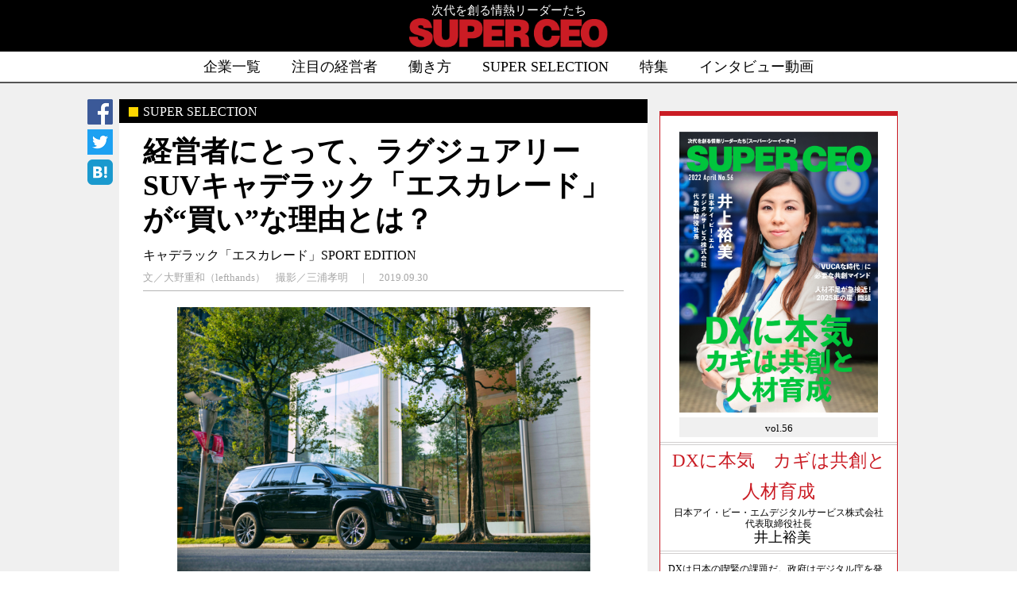

--- FILE ---
content_type: text/html; charset=UTF-8
request_url: https://superceo.jp/tokusyu/selection/100680
body_size: 17662
content:
<!doctype html>
<html>
<head>
    <!-- tag -->
            <meta name="language" content="ja" />
<meta charset="UTF-8">

<!-- Google Tag Manager -->
<script>(function(w,d,s,l,i){w[l]=w[l]||[];w[l].push({'gtm.start':
new Date().getTime(),event:'gtm.js'});var f=d.getElementsByTagName(s)[0],
j=d.createElement(s),dl=l!='dataLayer'?'&l='+l:'';j.async=true;j.src=
'https://www.googletagmanager.com/gtm.js?id='+i+dl;f.parentNode.insertBefore(j,f);
})(window,document,'script','dataLayer','GTM-K2P7FL');</script>
<!-- End Google Tag Manager -->

<script type="text/javascript" src="//typesquare.com/3/tsst/script/ja/typesquare.js?c2~~ZzkkVH0%3D&fadein=1" charset="utf-8"></script>
<link href="//netdna.bootstrapcdn.com/font-awesome/4.0.3/css/font-awesome.min.css" rel="stylesheet">

<script src="//ajax.googleapis.com/ajax/libs/jquery/1.11.3/jquery.min.js"></script>
<script type="text/javascript" src="/js/modernizr-svg.js"></script>
<script type="text/javascript" src="/js/jquery.easing.1.3.js"></script>    <!-- /tag -->
    <title>経営者にとって、ラグジュアリーSUVキャデラック「エスカレード」が“買い”な理由とは？｜キャデラック「エスカレード」SPORT EDITION　｜SUPER SELECTION｜SUPER CEO</title>
    <meta name="language" content="ja" />
    <meta property="og:url" content="https://superceo.jp/tokusyu/selection/100680" />
    <link rel="canonical" href="https://superceo.jp/tokusyu/selection/100680">
    <link rel="alternate" media="only screen and (max-width: 640px)" href="https://superceo.jp/sp/tokusyu/selection/100680">
    <meta name="description" content="「クルマと時計を見れば、その人がどんな人物なのかが分かる」とは、よく言われること。自身が会社の看板でもある経営者なら、これを上手に生かさない手はない。今回お薦めするのは、キャデラック「エスカレード」。周りがドイツ車、イタリア車ばかりの中で一"/><meta name="keywords" content="SUPER CEO,CEO,SUPER SELECTION,時計,靴,鞄,車,グルメ"/><meta property="og:site_name" content="SUPERCEO"/><meta property="og:type" content="website"/><meta property="og:title" content="経営者にとって、ラグジュアリーSUVキャデラック「エスカレード」が“買い”な理由とは？｜キャデラック「エスカレード」SPORT EDITION　｜SUPER SELECTION｜SUPER CEO"/><meta property="og:description" content="「クルマと時計を見れば、その人がどんな人物なのかが分かる」とは、よく言われること。自身が会社の看板でもある経営者なら、これを上手に生かさない手はない。今回お薦めするのは、キャデラック「エスカレード」。周りがドイツ車、イタリア車ばかりの中で一"/><meta property="og:image" content="https://superceo.jp/img/articles/100680/100680_1569795570.jpg"/>
    <link href="/css/slider-pro.css" rel="stylesheet" type="text/css">

    <script src="//ajax.googleapis.com/ajax/libs/jquery/1.11.3/jquery.min.js"></script>
    <script type="text/javascript" src="/js/modernizr-svg.js"></script>
    <!--
    <script type="text/javascript" src="/js/original-dist.js"></script>
    <script type="text/javascript" src="/js/top.js"></script>
    <script type="text/javascript" src="/js/libs/top.js"></script>
    <script type="text/javascript" src="/js/jquery.easing.1.3.js"></script>
    -->
    <!-- tag -->
    <!--#include virtual="/ssi/tag/headbottomtag.html"-->
    <meta property="fb:app_id" content="811084552366512">

<meta name="twitter:card" content="summary_large_image">
<meta name="twitter:site" content="@SUPERCEOJP">
<meta name="twitter:domain" content="superceo.jp">
<meta name="twitter:creator" content="@SUPERCEOJP">

<meta name="apple-mobile-web-app-title" content="SUPERCEO">

<link rel="shortcut icon" href="/favicon.ico">
<link rel="apple-touch-icon" href="/apple-touch-icon.png"/>

<meta name="viewport" content="width=device-width, maximum-scale=1.0, user-scalable=yes">
<meta http-equiv="X-UA-Compatible" content="IE=edge">


<script type="text/javascript">
var microadCompass = microadCompass || {};
microadCompass.queue = microadCompass.queue || [];
</script>
<script type="text/javascript" charset="UTF-8" src="//j.microad.net/js/compass.js" onload="new microadCompass.AdInitializer().initialize();" async>
</script>


<script type="text/javascript" src="/superceo_code.js"></script>
<script type="text/javascript" src="https://typesquare.com/accessor/script/typesquare.js?c2~~ZzkkVH0%3D&fadein=1" charset="utf-8"></script> 

<!-- Start Visual Website Optimizer Asynchronous Code -->
<script type='text/javascript'>
var _vwo_clicks=10; //this will track first 10 clicks
var _vwo_code=(function(){
var account_id=279455,
settings_tolerance=2000,
library_tolerance=2500,
use_existing_jquery=false,
/* DO NOT EDIT BELOW THIS LINE */
f=false,d=document;return{use_existing_jquery:function(){return use_existing_jquery;},library_tolerance:function(){return library_tolerance;},finish:function(){if(!f){f=true;var a=d.getElementById('_vis_opt_path_hides');if(a)a.parentNode.removeChild(a);}},finished:function(){return f;},load:function(a){var b=d.createElement('script');b.src=a;b.type='text/javascript';b.innerText;b.onerror=function(){_vwo_code.finish();};d.getElementsByTagName('head')[0].appendChild(b);},init:function(){settings_timer=setTimeout('_vwo_code.finish()',settings_tolerance);var a=d.createElement('style'),b='body{opacity:0 !important;filter:alpha(opacity=0) !important;background:none !important;}',h=d.getElementsByTagName('head')[0];a.setAttribute('id','_vis_opt_path_hides');a.setAttribute('type','text/css');if(a.styleSheet)a.styleSheet.cssText=b;else a.appendChild(d.createTextNode(b));h.appendChild(a);this.load('//dev.visualwebsiteoptimizer.com/j.php?a='+account_id+'&u='+encodeURIComponent(d.URL)+'&r='+Math.random());return settings_timer;}};}());_vwo_settings_timer=_vwo_code.init();
</script>
<!-- End Visual Website Optimizer Asynchronous Code -->

<script type="text/javascript">
var microadCompass = microadCompass || {};
microadCompass.queue = microadCompass.queue || [];
</script>
<script type="text/javascript" charset="UTF-8" src="//j.microad.net/js/compass.js" onload="new microadCompass.AdInitializer().initialize();" async></script>


<!--push-->
<link rel="manifest" href="/manifest.json">
<script type="text/javascript" src="/webapp.js"></script>
<!--push-->    <!-- /tag -->
    <script>
        $(window).load(function(){
            var topBtn = $('#page-top');
            topBtn.hide();
            var f_h = $(".footer-img-area").offset().top - $(window).innerHeight();
            $(window).scroll(function () {
                /* if ($(this).scrollTop() > f_h) {
                 topBtn.hide();
                 } else */
                if ($(this).scrollTop() > 100) {
                    topBtn.fadeIn(500);
                } else {
                    topBtn.fadeOut(500);
                }

            });
            topBtn.click(function () {
                $('body,html').animate({
                    scrollTop: 0
                }, 100);
                return false;
            });
        });
    </script>
</head>
<body>
<!-- Load Facebook SDK for JavaScript -->
<div id="fb-root"></div>
<!-- top tag -->
<!--#include virtual="/ssi/tag/toptag.html"-->
<!-- Google Tag Manager (noscript) -->
<noscript><iframe src="https://www.googletagmanager.com/ns.html?id=GTM-K2P7FL"
height="0" width="0" style="display:none;visibility:hidden"></iframe></noscript>
<!-- End Google Tag Manager (noscript) -->


<script>
  window.fbAsyncInit = function() {
    FB.init({
      appId      : '811084552366512',
      xfbml      : true,
      version    : 'v2.8'
    });
    FB.AppEvents.logPageView();
  };

  (function(d, s, id){
     var js, fjs = d.getElementsByTagName(s)[0];
     if (d.getElementById(id)) {return;}
     js = d.createElement(s); js.id = id;
     js.src = "//connect.facebook.net/ja_JP/sdk.js";
     fjs.parentNode.insertBefore(js, fjs);
   }(document, 'script', 'facebook-jssdk'));
</script><!-- /tag -->
<div id="page-top"><a href=""><i class="fa fa-chevron-up" aria-hidden="true"></i></a></div>
<!-- header -->
<header class="allWrap">
	<div class="headerTitle">
		<div class="width980 middle">
			<div class="headerLogo"><a href="/"><p>次代を創る情熱リーダーたち</p><img src="/images/common/ceo_logo.png" alt="SUPER CEO"/></a></div>
			<!--<div class="headerLinkArea">
				<a href="/ads_top/" class="ad_info">広告掲載について</a>
			</div>-->
		</div>
	</div><!-- //.headerTitle -->
	<nav>
		<ul class="width980 middle headerContentsList">
			<li class="h_menu"><a href="/list/company" class="">企業一覧</a></li>
			<li class="h_menu"><a href="/focus/">注目の経営者</a></li>
			<li class="h_menu"><a href="/tokusyu/workstyle/">働き方</a></li>
			<li class="h_menu"><a href="/tokusyu/selection/">SUPER SELECTION</a></li>
			<li class="nav_t h_menu"><a href="/tokusyu/manga/">特集</a>
			
              <div class="popTokusyuList">
                <ul class="nav_dropList">
                  <a href="/tokusyu/manga/"><li class="businessType an_ber">▶︎&nbsp;スーパーCEO列伝</li></a>
                  <a href="/tokusyu/capital/"><li class="businessType an_ber">▶︎&nbsp;資金調達ノウハウ</li></a>
                  <a href="/tokusyu/legal/"><li class="businessType an_ber">▶︎&nbsp;経営者のための法知識</li></a>
                  <a href="/tokusyu/hrbranding/"><li class="businessType an_ber">▶︎&nbsp;採用ブランディング</li></a>
                  <a href="/tokusyu/domestic/"><li class="businessType an_ber">▶︎&nbsp;未来を創るニッポンの底力</li></a>
                  <a href="/tokusyu/hirameki/"><li class="businessType an_ber">▶︎&nbsp;ヒラメキから突破への方程式</li></a>
                  <a href="/tokusyu/kukan/"><li class="businessType an_ber">▶︎&nbsp;刺激空間から革新が生まれる</li></a>
                  <a href="/tokusyu/extreme/"><li class="businessType an_ber">▶︎&nbsp;超私的エクストリームな瞬間</li></a>
                  <a href="/tokusyu/passionleaders/"><li class="businessType an_ber">▶︎&nbsp;パッションリーダーズ活動レポート</li></a>
                  <a href="/tokusyu/athlete/"><li class="businessType an_ber">▶︎&nbsp;作家・小松成美×アスリート</li></a>
                  <a href="/tokusyu/fashion/"><li class="businessType an_ber">▶︎&nbsp;ファッション</li></a>
                  <a href="/tokusyu/question/"><li class="businessType an_ber">▶︎&nbsp;スーパーCEO質問箱</li></a>
                </ul>
              </div></li>
			<li class="h_menu"><a href="/movie/">インタビュー動画</a></li>
		</ul>
	</nav>
</header>

<script>
$(function(){
    $("li.nav_t").mouseover(function(){
    $(".popTokusyuList").addClass('open');
  });
    $("li.nav_t").mouseout(function(){
    $(".popTokusyuList").removeClass('open');
  });
    $("popTokusyuList").mouseout(function(){
        console.log("open");
    $(this).removeClass('open');
  });
});
</script><!-- /header -->
<div class="modal-bg"></div>
<div class="allWrap">
    <link rel="stylesheet" href="/css/article.css?t=1619168756"/><link rel="stylesheet" href="/css/style.css"/>    <style>
        p.tokusyuHeadline:before {
            border: 6px solid #ffd700;
        }
    </style>
<div class="allWrap pt-20 bgc-gray">

    <div class="width980 middle">
        <div class="leftColumn">

                        <div class="shareIcon">
    <a data-url="https://www.facebook.com/sharer/sharer.php?u=https%3A%2F%2Fsuperceo.jp%2Ftokusyu%2Fselection%2F100680" class="opa08" style="cursor: pointer"
       onclick="window.open(this.getAttribute('data-url'), 'mywin','left=20,top=20,width=500,height=500,toolbar=1,resizable=0'); s.trackButton(this,'share_LP_FB'); return false;"
    ><img class="lazyload"  src="/images/common/transparent.gif" data-src="/images/kiji_fb.png"></a>
    <a data-url="https://twitter.com/intent/tweet?url=https%3A%2F%2Fsuperceo.jp%2Ftokusyu%2Fselection%2F100680&text=%E7%B5%8C%E5%96%B6%E8%80%85%E3%81%AB%E3%81%A8%E3%81%A3%E3%81%A6%E3%80%81%E3%83%A9%E3%82%B0%E3%82%B8%E3%83%A5%E3%82%A2%E3%83%AA%E3%83%BCSUV%E3%82%AD%E3%83%A3%E3%83%87%E3%83%A9%E3%83%83%E3%82%AF%E3%80%8C%E3%82%A8%E3%82%B9%E3%82%AB%E3%83%AC%E3%83%BC%E3%83%89%E3%80%8D%E3%81%8C%E2%80%9C%E8%B2%B7%E3%81%84%E2%80%9D%E3%81%AA%E7%90%86%E7%94%B1%E3%81%A8%E3%81%AF%EF%BC%9F%EF%BD%9CSUPER+CEO+" style="cursor: pointer"
       onclick="window.open(this.getAttribute('data-url'), 'mywin','left=20,top=20,width=500,height=500,toolbar=1,resizable=0'); s.trackButton(this,'share_LP_TWITTER'); return false;"
       class="opa08"><img class="lazyload"  src="/images/common/transparent.gif" data-src="/images/kiji_tw.png"></a>
    <a data-url="http://b.hatena.ne.jp/entry/https%3A%2F%2Fsuperceo.jp%2Ftokusyu%2Fselection%2F100680" style="cursor: pointer"
       class="hatena-bookmark-button" data-hatena-bookmark-title="経営者にとって、ラグジュアリーSUVキャデラック「エスカレード」が“買い”な理由とは？｜SUPER CEO "
       data-hatena-bookmark-layout="simple" title="このエントリーをはてなブックマークに追加" class="opa08"
       onclick="s.trackButton(this,'share_LP_hatebu'); return false;"
    >
        <img class="lazyload"  src="/images/common/transparent.gif" data-src="/images/kiji_hate.png"></a>
</div>
<script>
    $(function () {
        $(window).scroll(function () {
            var ScrTop = $( window ).scrollTop() ;
            var w = ($( window ).width() - 980)/2 -40 ;
            var f_top = $(".footer-img-area").offset().top - 400;
            if ( ScrTop > f_top ){
                $(".shareIcon").fadeOut(500);
            } else if( ScrTop > 100 ){
                $(".shareIcon").fadeIn(500);
                $(".shareIcon").css({"position": "fixed","top": 20 + "px","left": w + "px"});
            } else {
                $(".shareIcon").fadeIn(500);
                $(".shareIcon").css({"position": "absolute","top": 0,"left": -40 + "px"});
            }
        });
    });
</script>

            <p class=" kiji_selection tokusyuHeadline mb-15">SUPER SELECTION</p>

            <div class="kijiTopText mb-20">
                <div class="kiji_subtitle"></div>
                <h1 class="kiji_title mb-10">経営者にとって、ラグジュアリーSUVキャデラック「エスカレード」が“買い”な理由とは？</h1>
                                    <div class="kiji_name">
                        <p>キャデラック「エスカレード」SPORT EDITION</p>
                        <p></p>
                        <p class="manager"></p>
                    </div>
                                <div class="kiji_staff">
                    <p>
                        文／大野重和（lefthands）　撮影／三浦孝明　｜　2019.09.30                    </p>
                </div>
            </div>
                            <!-- Main Image -->
        <div class="photo_520 mb-20">
        <img src="/img/articles/100680/100680_main_1569421256.jpg" alt="キャデラック エスカレード エクステリア"/>    </div>
    <!-- /Main Image -->                <!-- Lead -->
                <div class="text1">
                    「クルマと時計を見れば、その人がどんな人物なのかが分かる」とは、よく言われること。自身が会社の看板でもある経営者なら、これを上手に生かさない手はない。今回お薦めするのは、キャデラック「エスカレード」。周りがドイツ車、イタリア車ばかりの中で一目置かれるのは、何もその米国籍と巨大さだけが理由ではないが、大きなクルマは持ち主の器の大きさ（心と財力の両方）の証。VIPラウンジのごとき上質なしつらえの大空間は、同乗者に対しての最高のおもてなしとなるだろう。「移動する道具」を超えた、コミュニケーションツール、あるいはネットワーク構築ツールにもなるクルマ選びを、この類稀なるSUVとともに考えてみたい。                </div>
                <!-- /Lead -->
                <!-- Profile-->
                                    <div class="profile">
                        <img class="lazyload" src="/images/common/transparent.gif" data-src="/images/profile.png">
                        <p class="prof_title">キャデラック「エスカレード」SPORT EDITION　　</p>
                        <p class="prof_explain">デビューから20年以上にわたって進化を重ね、多くのセレブリティを魅了し続けるフルサイズのラグジュアリーSUVキャデラック「エスカレード」。その全身をブラックアウトさせた特別仕様車SPORT EDITIONが登場。より精悍かつ洗練さに磨きをかけたデザインは、驚くほど広大なくつろぎ空間としてのキャビンを包み、乗る者の個性を際立たせ、人々の目を引き付けて離さない。</p>
                    </div>
                                <!-- /Profile-->
                        <!-- Content -->
            <div class="photo_520">
    <img src="/img/articles/8728/block_8728_1569421256_block_8558_1565333453_recommend.png" alt=""/>    <p class="caption"></p>
</div>
<div class="photo_text photoL">
    <div class="photo_area">
        <img src="/img/articles/8729/block_8729_1569421256_%E5%BB%A3%E7%80%AC%E7%A4%BE%E9%95%B7s.jpg" alt="廣瀬社長のポートレート"/>        <p></p>
    </div>
    <div class="photo_text"><p class="answer">株式会社ビロー<br />
代表取締役　<br />
廣瀬周栄<br />
1993年株式会社ビロー設立、「びっくりドンキー」「とりかわ権兵衛」を中心に、関西地域に飲食店を多店舗運営。「人と人を繋げるビジネス」を目標に掲げ、信頼を重視して事業を展開している。経営者交流会「パッションリーダーズ」OSAKA Branchでサポートメンバーを務める。キャデラック「エスカレード」は、仕事にプライベートに、5年前から乗りこなしている。</p>
</div>
</div>
<h4 class="headline_q"><span>Q:</span>「エスカレード」を選んだ理由は？</h4>

<p class="answer">SUVを探していて、新型エスカレードが発表された時に迫力あるグリルと高級感のあるデザインに一目惚れして、これだっ！と即決しました。もう５年くらい乗り続けています。</p>

<h4 class="headline_q"><span>Q:</span>「エスカレード」のお薦めポイントは？</h4>

<p class="answer">一番の魅力はデザインです。外観は迫力あるグリルと、角ばったデザインが個性的です。内装も高級感があり、趣味のサーフィンやゴルフなど多用途に使える広々とした空間も気に入っています。パワフルでありながら軽快さもあるので、すごく乗りやすく、バランスもいいですね。</p>

<p>&nbsp;</p>

<h4 class="headline_q"><span>Q:</span>「エスカレード」をどのように使っていますか？</h4>

<p class="answer">仕事や、趣味のサーフィンやゴルフなど多用途に使っています。サーフィンやマリンジェットに行く道中が、一番好きな時間です。</p>

<hr />
<p>&nbsp;</p>
<h2 class="headline">アメリカ車ならではの「エスカレード」の性能と個性</h2>
<div class="photo_520">
    <img src="/img/articles/8732/block_8732_1569421256__IU_1995-Edits.jpg" alt="キャデラック エスカレード 走行風景"/>    <p class="caption"></p>
</div>
<p class="text2">いまや最も人気のスタイルのひとつとなっているSUV。その理由は、例えば人も荷物も載るゆとりの積載性、仕事にもレジャーにも使える汎用性、高いドライビングポジションによる視界の良さと運転のしやすさ、天井が高くて広く快適なキャビン、女性や子供も守ってくれる頑丈さ、新しさを感じさせるデザインと威張りの効くサイズ感など、数え上げればきりがない。</p>

<p class="text2">そもそもの話だが、SUVのジャンルは1980年代のアメリカで生まれた。次第に世界中でブームが巻き起こるに連れ、そこにオフロード向けのクロスカントリーやステーションワゴン、さらにはハッチバックに至るまでさまざまな車種がアレンジを加え、SUV化して市場に大挙して参入。それぞれの出自を個性として持つ「クロスオーバーSUV」が巷にあふれた。</p>

<p class="text2">そんな中、新たに「ラグジュアリーSUV」のジャンルを開拓した先駆者が、ほかでもない、今年デビューから20周年を迎えたキャデラック「エスカレード」であった。そのディメンションは今回紹介する最新モデルで全長5,195&times;全幅2,065&times;全高1,910mmというまさにアメリカ大陸サイズで、喩えるならば「背丈のあるリムジン」といった具合。歴代の米大統領を乗せてきたブランドゆえの威風堂々たる風格と、内外装ともに&ldquo;ハレ&rdquo;を感じさせるゴージャスかつアップトゥデイトなしつらえ、さらにオフロードでもオンロードと変わらないようなゆったりとして上質な乗り心地が、コンベンショナルなセダンに背を向けていたセレブリティたちを、そして新しい感覚を備えた成功者たちを虜にしてきた。</p>
<div class="photo2">
    <div class="photo2-p">
        <img src="/img/articles/100680/block_8734_1569421692__IU_2005-Edits.jpg" class="photo2-1" alt="キャデラック エスカレード エクステリア フロントグリル"/>        <img src="/img/articles/100680/block_8734_1569421692__IU_2012-Edits.jpg" alt="キャデラック エスカレード エクステリア ホイール" class="photo2-2"/>    </div>
    <div class="photo2-t">
        <p class="text2-1"></p>
        <p class="text2-2"></p>
    </div>
</div>
<div class="movie">
    <iframe width="605" height="340" src="https://www.youtube.com/embed/Zkwk2dD0oXk" frameborder="0" allowfullscreen></iframe>
</div>
<p class="text2">他社のSUVが、先述したようにラギッドな軍用車両や、仕事の道具として生まれたピックアップトラックなどをベースとする中で、セレブリティたちをもてなすためのラグジュアリーカーを出自としているところにこそ、キャデラック「エスカレード」の独自性があった。ゆえにどんな悪路をも、否、道なき道をも疾駆するタフさを持ち合わせながら、３つ星レストランに横付けしようが、５つ星ホテルのバレーパーキングに預けようがしっくりとマッチするのは、至極当然なことと言えるだろう。</p>

<h2 class="headline">迫力満点のエクステリア、快適さに満ちたインテリア</h2>

<p class="text2">悪目立ちとは、まるで違う。会う前の印象としては、居住まいの正しい紳士でいて、ふと人目を引くような上品な華やかさを備え、実際に会ってみれば実は想像以上に恵まれた体格の持ち主でもあることにも驚かされる――そんな出会いを経験したことはないだろうか。そう、喩えてみれば、「紳士」の評判の高いプロゴルファーやプロ野球選手を目の前にしたときのような、嬉しい驚き。キャデラック「エスカレード」は、筆者にそんな体験を思い起こさせた。</p>
<div class="photo_520">
    <img src="/img/articles/100680/block_8742_1569466354__IU_1977-Edits.jpg" alt="キャデラック エスカレード 走行シーン"/>    <p class="caption"></p>
</div>
<div class="photo_520">
    <img src="/img/articles/100680/block_8743_1569466354__IU_1901-Edits.jpg" alt="キャデラック エスカレード エクステリア リヤビュー"/>    <p class="caption"></p>
</div>
<p class="text2">まず目を引いたのは、建築のファサードとでも呼びたくなるような、屹立したマッシブなフロントフェイス。SPORT EDITION専用パーツとしてブラックアウトされたグリルを中央に据え、その両脇をキャデラックの象徴とも言える縦に5つのクリスタルを積み上げたヘッドランプで飾った「顔」は、アールデコ建築のごとき壮麗さだ。</p>

<p class="text2">目を見張るフルサイズボディは、直線を基調とした力強い造形とも相まって、モノリシックな印象が際立つ。大迫力の22インチ ミッドナイトシルバーホイールが、グラマラスなコントラストのもとにセーブルブラックのボディを引き立てる。ほかにもブラックアウト仕様専用パーツとして纏うのは、グリルアッパー、グリルメッシュ、バンパーローワー、ピラーガーニッシュ、サイドモールディング、リフトゲートアクセントなど。あらゆる部分をブラックで統一ながらも、それを&ldquo;ワル&rdquo;ではなく&ldquo;シック&rdquo;、そして&ldquo;スポーティ&rdquo;にまとめるセンスこそが、このクルマの真骨頂と言えるだろう。</p>

<p class="text2">キーレスアクセスで大きなドアを開け、ドライバーズシートに体を滑り込ませると（パワーリトラクタブルアシストステップのお陰で、車高はあっても乗車は至ってスムーズ）、そこに広がるのは圧倒的なラグジュアリー空間だ。体に触れる部分は、ハンドメイドのトリノレザー製ステアリングからジェットブラックセミアニリンレザー製のシートに至るまで、すべてが上質なレザーでしつらえられていて、思わず知らず、そのなめらかな感触に安らぎを覚える。</p>
<div class="photo_520">
    <img src="/img/articles/100680/block_8745_1569466354__IU_2050-Edits.jpg" alt="キャデラック エスカレード インテリア 運転席"/>    <p class="caption"></p>
</div>
<div class="photo2">
    <div class="photo2-p">
        <img src="/img/articles/100680/block_8773_1569469914__IU_2062-Edits.jpg" class="photo2-1" alt="キャデラック エスカレード インテリア リヤシート"/>        <img src="/img/articles/100680/block_8773_1571643194__IU_2073-Edits.jpg" alt="キャデラック エスカレード インテリア リヤシートのモニター" class="photo2-2"/>    </div>
    <div class="photo2-t">
        <p class="text2-1"></p>
        <p class="text2-2"></p>
    </div>
</div>
<p class="text2">振り返り、車内を見渡すと、外から見た印象以上に広大なキャビンを目の当たりにし、改めてこのクルマの並外れた車格を体感する。サンルーフを開けると、開放感はさらに強調される。クルマというより、VIPラウンジのようだ。</p>

<p class="text2">そうした空間の上質さだけでなく、キャデラック「エスカレード」はVIPにふさわしい最上級のおもてなしとしての最新の装備を誇る。2列目、3列目に搭載されるのは、リアシートエンターテイメント（RSE）システム。フロントヘッドレストに9インチのデュアルスクリーンを備え、トリプレイ機能を使えば、それぞれのオーバーヘッドスクリーンに異なるコンテンツを再生することが可能だ。音響に関して言えば、注目すべきは16スピーカーのBose Centerpointサラウンドサウンドシステム。アコースティックフロントガラス、三重密閉インセットドアがもたらす静寂さが、驚くべき臨場感のもとに再現される迫力のサウンドを際立たせる。リラックスしたい時には、フロントシートに搭載された18通りの調節ができるマッサージ機能をお試しあれ。このクルマに甘やかされたら最後、ドライバーも同乗者も、ほかのクルマに乗れなくなるのが悩みかもしれない。</p>

<h2 class="headline">「エスカレード」がセレブに愛される訳</h2>

<p class="text2">見目麗しく、走らせて速く（ここまで特に触れてこなかったが、怒涛の最高出力420馬力を繰り出す6.2lV8エンジンを搭載！）、最先端のセーフティテクノロジーを搭載し、言うまでもなく人も（7人乗り）荷物も（最大2,666lの積載量）存分に乗せられる、至れり尽くせりのキャデラック「エスカレード」を、すべてにおいて一流を求めるセレブリティたちが放っておくはずがない。</p>
<div class="photo_520">
    <img src="/img/articles/100680/block_8749_1569466922__IU_2094-Edits.jpg" alt="キャデラック エスカレード リゾートでの走行シーン"/>    <p class="caption"></p>
</div>
<div class="photo_520">
    <img src="/img/articles/100680/block_8750_1569466922__IU_2021-Edits.jpg" alt="キャデラック エスカレード 海辺のシーン"/>    <p class="caption"></p>
</div>
<p class="text2">セレブリティといえば、スポーツカーを乗り回すイメージをお持ちかもしれないが、それはいわば写真に撮られることを前提としたファッションの延長線上にあるようなもの。プライベートで大切な家族や仲間を乗せるためのクルマは、何を隠そう、キャデラック「エスカレード」であった。ディヴィッド・ベッカムのようなトップアスリートから、ジャスティン・ビーバー、エミネムといったスターまで、ステアリングを握る者だけでなく、同乗者にも喜びを与えるこのクルマに魅了された者たちの名は、実に枚挙に暇がない。そしてそうした彼らの姿に感化され、名声はますます広まっていったのだ。</p>

<h2 class="headline">「エスカレード」のあるライフスタイルの提案</h2>

<p class="text2">撮影のため、湘南方面まで走らせたキャデラック「エスカレード」。乗る前にこそ、まさにアメリカンサイズの迫力ボディに気を揉んだものの、動き出すや否や、その意外なほどに軽やかにしてスムーズな挙動に杞憂はすぐに晴れた。交通量の多い丸の内から銀座へ抜ける道すがらも、ストレスは皆無。踏めば踏んだだけ、天井知らずのトルクで応えてくれる好レスポンスと素直なハンドリングのおかげで、高速道路のクルージングも快適そのもの。江ノ島を横目に流した海辺の道では、朝の散歩に繰り出す人々の視線が快かった。</p>
<div class="photo_520">
    <img src="/img/articles/100680/block_8752_1569466922__IU_2043-Edits.jpg" alt="キャデラック エスカレード 海辺のシーン"/>    <p class="caption"></p>
</div>
<div class="photo_520">
    <img src="/img/articles/100680/block_8753_1569466922__IU_1895-Edits.jpg" alt="キャデラック エスカレード フロントグリル"/>    <p class="caption"></p>
</div>
<p class="text2">誤謬を恐れずにいえば、スポーツカーは1人で走りを堪能するためのもので、同乗者の存在はむしろ邪魔にすら思える時もある。だが、キャデラック「エスカレード」での湘南デイトリップを楽しんだ後に感じたのは、このクルマは対極的な存在であるということ。走りのポテンシャルとしては、いざとなればスポーツカーも真っ青の韋駄天ぶりを発揮できるにもかかわらず、そもそも飛ばそうと急く気持ちが普段と違って起きてこない。無理にスピードを出さなくとも、十分気持ちが良いからだ。</p>

<p class="text2">このクルマに乗っていると、主役が自分だけでなくなってくる。運転する自分も気持ちが良いが、同乗者も負けず劣らず気持ちが良い。例えばゴルフに、サーフィンにと出かける週末に、得意先を、先輩を、仲間を迎えに行くとしよう。よくあるミニバンでも、ウィークデイに仕事で乗っているのと同じ黒塗りのセダンでもない、このインパクト溢れるクルマが視界に現れただけで、彼らの胸は高鳴るだろう。パッセンジャーシートに座った彼らは、今度は見慣れたドイツ車とはまるで異なる世界観のうえに築かれた真のラグジュアリー空間に感銘を受けることだろう。クルマの話をきっかけに会話も弾み、いつもとは違うリラックスした気分で打ち解けるだろう。「ゴルフの日の早朝に人を迎えに行く」のは、いつも面倒なことではあるが、喜んでくれる笑顔が違えば、それはこちらの喜びにもつながるというもの。その存在が、おもてなしになるクルマ――キャデラック「エスカレード」が、重要な人物とのリレーション構築に、ひいてはネットワーク構築にも役立つ最強のコミュニケーションツールになるというのが、今回&ldquo;買い&rdquo;な理由としてお薦めする最大のポイントである。</p>
<div class="photo_520">
    <img src="/img/articles/100680/block_8770_1569469859__IU_1855-Edits.jpg" alt="キャデラック エスカレード エクステリア 都会でのシーン"/>    <p class="caption"></p>
</div>
<p class="text2">CADILLAC ESCALADE &ldquo;SPORT EDITION&rdquo;<br />
ハンドル：左<br />
ディメンション：全長5,195&times;全幅2,065&times;全高1,910mmホイールベース：2,950mm<br />
エンジン種類／型式：V型8気筒OHV<br />
総排気量：6,153cc<br />
最高出力（SAE）：313kW（426PS） / 5,600rpm<br />
最大トルク（SAE）：623N・m（63.5kg・m） / 4,100rpmトランスミッション：8速AT<br />
駆動方式：セレクタブル4WD<br />
タイヤサイズ：前285 / 45R22 後285 / 45R22<br />
使用燃料（ガソリン）：無鉛プレミアム推奨<br />
乗車定員：7名<br />
メーカー希望小売価格：13,050,000円（税抜）<br />
問い合わせ：GMジャパン・カスタマーセンター &nbsp;0120-711-276<br />
<a href="https://www.cadillacjapan.com/index.html" onclick="javascript:s.trackHPLink(this,'(link)LP_i60709_contact');" target="_blank"><https: index.html="" www.cadillacjapan.com=""></https:></a></p>
<p><a href="https://www.cadillacjapan.com/" onclick="javascript:s.trackHPLink(this,'(link)LP_i60709_contact');" target="_blank"><img data-id="4" src="/img/articles/2019/08/block-8562-1565249832-inquiry-1.png" /></a></p>
<img src="/log/article/100680.gif?t=1769444276" style="display:none" alt=""/>
            <!-- /Content -->
            
            <div id="navcnt" class="middle mb-20">
                <table class="middle">
                    <tbody>
                        <tr>
                                                                                    

                        </tr>
                    </tbody>
                </table>
            </div>
                            <div class="tokusyu_kiji">
                                        <div class="Title_area">
                        <img src="/img/categories/cat_image_bottom_selection_1619173871.jpg" alt="SUPER SELECTION" class="titleBg"/>                        <div class="">SUPER SELECTION</div>
                        <a href="/tokusyu/selection"></a>
                    </div>
                    <ul class="">
                                                    <li class="kiji_list">
                                <a href="/tokusyu/selection/100661" class="">
                                    <img src="/img/articles/100661/100661_thumb_1566220190.jpg" class="listImg" alt=""/>                                </a>
                                <a href="/tokusyu/selection/100661" class="an_ber">
                                    <p class="ListHeadline">120年ぶりに復活した幻の日本酒「本菱」 故郷・富士川町の思いをのせて全国に拡大中</p>
                                                                            <p class="ListTitle">甲州富士川・本菱・純米大吟醸（萬屋酒造店）【日本酒】　<br><br></p>
                                                                    </a>
                            </li>
                                                    <li class="kiji_list">
                                <a href="/tokusyu/selection/100709" class="">
                                    <img src="/img/articles/100709/100709_thumb_1580816813.jpg" class="listImg" alt=""/>                                </a>
                                <a href="/tokusyu/selection/100709" class="an_ber">
                                    <p class="ListHeadline">のべ2000人以上の挑戦者を撮影する写真家・阿部拓歩。 挑み続ける者に魅了される理由とは？</p>
                                                                            <p class="ListTitle">阿部拓歩【写真家】　<br><br></p>
                                                                    </a>
                            </li>
                                                    <li class="kiji_list">
                                <a href="/tokusyu/selection/100710" class="">
                                    <img src="/img/articles/100710/100710_thumb_1580816776.jpg" class="listImg" alt=""/>                                </a>
                                <a href="/tokusyu/selection/100710" class="an_ber">
                                    <p class="ListHeadline">インナービューティ市場を創出。 エビデンスを獲得した美容・健康製品を開発する「エステプロ・ラボ」</p>
                                                                            <p class="ListTitle">エステプロ・ラボ【インナービューティブランド】　<br><br></p>
                                                                    </a>
                            </li>
                                                    <li class="kiji_list">
                                <a href="/tokusyu/selection/100887" class="">
                                    <img src="/img/articles/100887/100887_thumb_1684829730.png" class="listImg" alt=""/>                                </a>
                                <a href="/tokusyu/selection/100887" class="an_ber">
                                    <p class="ListHeadline">一枚の板からつくり上げる一点モノのレジンテーブル「MURUI」</p>
                                                                            <p class="ListTitle">株式会社エス・ビルド　<br><br></p>
                                                                    </a>
                            </li>
                                            </ul>
                    <a class="tokusyu_btn" href="/tokusyu/selection">この特集の記事一覧</a>
                </div>
                                        <div class="relation_kiji">
                    <p class="relation_title mb-10">関連記事</p>
                    <ul class="middle">
                        
                            <li class="kiji_list mb-20">
                                <a href="/tokusyu/selection/100348" class="opa08">
                                    <img src="/img/articles/100348/100348_thumb_1493341882.jpg" class="listImg" alt=""/>
                                </a>
                                <a href="/tokusyu/selection/100348" class="an_ber">
                                    <p class="ListHeadline middle">独創性の高いアイデアでつくられる デザインスマホケース</p>
                                                                    </a>
                            </li>
                        
                            <li class="kiji_list mb-20">
                                <a href="/tokusyu/selection/100286" class="opa08">
                                    <img src="/img/articles/100286/100286_thumb_1486455965.JPG" class="listImg" alt=""/>
                                </a>
                                <a href="/tokusyu/selection/100286" class="an_ber">
                                    <p class="ListHeadline middle">確かな品質と洗練されたデザインのビジネスシューズ</p>
                                                                    </a>
                            </li>
                        
                            <li class="kiji_list mb-20">
                                <a href="/tokusyu/selection/100668" class="opa08">
                                    <img src="/img/articles/100668/100668_thumb_1566220065.jpg" class="listImg" alt=""/>
                                </a>
                                <a href="/tokusyu/selection/100668" class="an_ber">
                                    <p class="ListHeadline middle">カラー複合機を中心にオフィス効率最大化　 “迷える経営者”の相棒、TITコンサルティング</p>
                                                                    </a>
                            </li>
                        
                            <li class="kiji_list mb-20">
                                <a href="/tokusyu/selection/100712" class="opa08">
                                    <img src="/img/articles/100712/100712_thumb_1580816702.jpg" class="listImg" alt=""/>
                                </a>
                                <a href="/tokusyu/selection/100712" class="an_ber">
                                    <p class="ListHeadline middle">工事現場から屋外イベントなどで大活躍！全国から注目を集める「簡易屋根トラス」</p>
                                                                    </a>
                            </li>
                                            </ul>
                </div>
            
        </div><!-- //.leftColumn -->

        <!-- rightColumn -->
        <section class="rightColumn bgc-gray cf">
    <div id="7910c4f05a314e88ada54dd8b7eb2d93" class="mb-15 adv">
    <script type="text/javascript">
        microadCompass.queue.push({
            "spot": "7910c4f05a314e88ada54dd8b7eb2d93",
            "url": "${COMPASS_EXT_URL}",
            "referrer": "${COMPASS_EXT_REF}"
        });
    </script>
</div>
    <div class="backNum mb-20">
    <a href="/latest" target="_blank">
        <img src="/img/backnumber/Vol_56_1649338847.jpg" class="middle pt-20 opa08" alt="SUPER CEO Back Number img/backnumber/Vol_56_1649338847.jpg"/>        <a href="/latest">
            <p class="backNumTitle middle opa08">vol.56</p>
        </a>
        <div class="doubleBorder">
            <p class="backNumRed">DXに本気　カギは共創と人材育成</p>
            <p class="backNumBrack">日本アイ・ビー・エムデジタルサービス株式会社</p>
            <p class="backNumBrack">代表取締役社長</p>
            <p class="backNumBrack"><span>井上裕美</span></p>
        </div>
        <div class="backNumCap pt-10">DXは日本の喫緊の課題だ。政府はデジタル庁を発足させデジタル化を推進、民間企業もIT投資の名のもとに業務のシステム化やウェブサービスへの移行に努めてきたが、依然として世界に遅れを取っている。IJDS初代社長・井上裕美氏に、日本が本質的なDXに取り組み、加速させるために何が必要か聞く。</div>
</div>
    <div class="columnList mb-20">
    <h4 class="columnTitle">よく読まれている記事</h4>
    <ul class="columnCeoList">
                    <li class="columnCeoList-1">
                <a href="/tokusyu/extreme/100152" class="opa08 an_ber"><p class="ceoListText an_ber"><span>すべてを自身の手で操ってこその快感</span>SBCメディカルグループ　相川佳之</p><img src="/img/articles/100152/100152_thumb_1486023814.jpg" alt="すべてを自身の手で操ってこその快感" class="listImg" style="width: 67px; height: 71px"/></a>            </li>
                    <li class="columnCeoList-2">
                <a href="/tokusyu/manga/100112" class="opa08 an_ber"><p class="ceoListText an_ber"><span>情熱経営でタブーに挑む！ </span>SBCメディカルグループ　相川佳之</p><img src="/img/articles/100112/100112_thumb_1484820313.jpg" alt="情熱経営でタブーに挑む！ " class="listImg" style="width: 67px; height: 71px"/></a>            </li>
                    <li class="columnCeoList-3">
                <a href="/tokusyu/extreme/100196" class="opa08 an_ber"><p class="ceoListText an_ber"><span>一流の会食こそが 大きな成果を生み出す</span>株式会社幻冬舎　見城 徹</p><img src="/img/articles/100196/100196_thumb_1485329158.jpg" alt="一流の会食こそが 大きな成果を生み出す" class="listImg" style="width: 67px; height: 71px"/></a>            </li>
                    <li class="columnCeoList-4">
                <a href="/tokusyu/athlete/100328" class="opa08 an_ber"><p class="ceoListText an_ber"><span>指9本を失った登山家・栗城史多が挑む7度目のエベレスト</span>登山家　栗城史多</p><img src="/img/articles/100328/100328_thumb_1491469672.jpg" alt="指9本を失った登山家・栗城史多が挑む7度目のエベレスト" class="listImg" style="width: 67px; height: 71px"/></a>            </li>
                    <li class="columnCeoList-5">
                <a href="/tokusyu/manga/100108" class="opa08 an_ber"><p class="ceoListText an_ber"><span>外食の未来を変える！</span>株式会社バルニバービ　佐藤裕久</p><img src="/img/articles/100108/100108_thumb_1484816165.jpg" alt="外食の未来を変える！" class="listImg" style="width: 67px; height: 71px"/></a>            </li>
            </ul>
</div>
    <div class="bnr_ceo_contents">
	<img class="ceo_logo" src="/images/common/ceo_logo.png">
	<small>コンテンツ広告のご案内</small>
	<div class="adv middle mb-15"><a href="/ads/" class="opa08" onclick="javascript:s.trackButton(this, 'banner_btob')"><img src="/images/top_btob.jpg" alt="BtoBビジネスサポート"></a></div>
	<div class="adv middle mb-15"><a href="/ads2/" class="opa08" onclick="javascript:s.trackButton(this, 'banner_voice')"><img src="/images/top_ads2.jpg" alt="経営サポート"></a></div>
</div>
<a href="https://accel-japan.com/" class="adv" onclick="javascript:s.trackButton(this, '(link)rightbottom_aj')" target="_blank"><img class="mb-15 opa08" src="/images/aj_top.jpeg" alt="ACCEL JAPAN" loading="lazy"></a>
<a href="https://superceo.jp/tokusyu/selection/" class="adv"><img class="mb-15 opa08" src="/images/gooda_top.jpg" alt="SUPER SELECTION" loading="lazy"></a>
<a href="http://www.passion-leaders.com/" class="adv" target="_blank"><img class="mb-15 opa08" src="/images/common/passionLeaders.jpg" alt="Passion Leaders" loading="lazy"></a>    <div class="columnList mb-15">
    <h4 class="columnTitle">TOPICS</h4>
    <ul class="columnTopics">
                <li class="columnTopics-1 pt-15 ">
            <a href="/topics/100891" class="opa08 an_ber"><img src="/img/articles/100891/100891_thumb_1748511558.jpg" alt="プロゴルファーから企業家に転身　「逆算」思考のビジネスモデル" class="listImg" style="width: 67px; height: 71px"/><p class="ceoListText">プロゴルファーから企業家に転身　「逆算」思考のビジネスモデル</p></a>        </li>
                <li class="columnTopics-1 pt-15 ">
            <a href="/topics/100880" class="opa08 an_ber"><img src="/img/articles/100880/100880_thumb_1678415176.jpg" alt="経済産業省 中小企業庁に選ばれたタレントサブスク「ACCEL JAPAN（アクセルジャパン）」。日本の経済を動かす新サービスのポテンシャル" class="listImg" style="width: 67px; height: 71px"/><p class="ceoListText">経済産業省 中小企業庁に選ばれたタレントサブスク「ACCEL JAPAN（アクセ...</p></a>        </li>
                <li class="columnTopics-1 pt-15 ">
            <a href="/topics/100877" class="opa08 an_ber"><img src="/img/articles/100877/100877_thumb_1665037893.JPG" alt="有名タレントの肖像を月々定額で使用可能 日本経済の成長に貢献する、「アクセルジャパン」プロジェクトが始動" class="listImg" style="width: 67px; height: 71px"/><p class="ceoListText">有名タレントの肖像を月々定額で使用可能 日本経済の成長に貢献する、「アクセルジャ...</p></a>        </li>
                <li class="columnTopics-1 pt-15 ">
            <a href="/topics/100873" class="opa08 an_ber"><img src="/img/articles/100873/100873_thumb_1653653670.jpg" alt="DXに取り組みながら、企業だけでなく社会も変えていく覚悟はあるか？" class="listImg" style="width: 67px; height: 71px"/><p class="ceoListText">DXに取り組みながら、企業だけでなく社会も変えていく覚悟はあるか？</p></a>        </li>
                <li class="columnTopics-1 pt-15 ">
            <a href="/topics/100839" class="opa08 an_ber"><img src="/img/articles/100839/100839_thumb_1631711270.jpg" alt="「冗談のような靴下もちゃんと売れる」知られざる消費財のECの世界" class="listImg" style="width: 67px; height: 71px"/><p class="ceoListText">「冗談のような靴下もちゃんと売れる」知られざる消費財のECの世界</p></a>        </li>
            </ul>
    <a href="/topics/"><p class="goTopicsBtn mb-15">トピックス一覧へ</p></a>
</div>
</section>
        <!--#include virtual="/ssi/rightColumn.html"-->
        <!-- /rightColumn -->

        <!-- leaderboard -->
        <!--#include virtual="/ssi/leaderboard.html"-->
        <div id="2bf2e2e7b7c902ef282e4d812e20f607" class="footer_banner middle">
	<script type="text/javascript">
		microadCompass.queue.push({
			"spot": "2bf2e2e7b7c902ef282e4d812e20f607",
			"url": "${COMPASS_EXT_URL}",
			"referrer": "${COMPASS_EXT_REF}"
		});
	</script>
</div>        <!-- /leaderboard -->

        <!-- #breadcrumb -->
        <div id="breadcrumb"><ul class="breadcrumb"><li class="an_ber"><a href="/">TOP</a></li><li class="an_ber"><a href="/tokusyu/selection">SUPER SELECTION</a></li><li>キャデラック「エスカレード」SPORT EDITION　</li></ul></div>
                    <script type="application/ld+json">
                    {
                      "@context": "http://schema.org",
                      "@type": "BreadcrumbList",
                      "itemListElement":
                      [
                        {
                    "@type": "ListItem",
                    "position": "1",
                    "item": {
                        "@id": "/",
                         "name": "TOP"
                    }
                },
                {
                    "@type": "ListItem",
                    "position": "2",
                    "item": {
                        "@id": "/tokusyu/selection",
                         "name": "SUPER SELECTION"
                    }
                },
                
                    {
                    "@type": "ListItem",
                    "position": "3",
                    "item": {
                        "@id": "",
                         "name": "キャデラック「エスカレード」SPORT EDITION　"
                    }
                }
                      ]
                    }
                    </script>        <!-- //#breadcrumb -->

    </div><!-- //.width980 -->

</div><!-- //.allWrap -->
<script>window.twttr = (function (d, s, id) {
        var js, fjs = d.getElementsByTagName(s)[0],
            t = window.twttr || {};
        if (d.getElementById(id)) return t;
        js = d.createElement(s);
        js.id = id;
        js.src = "https://platform.twitter.com/widgets.js";
        fjs.parentNode.insertBefore(js, fjs);

        t._e = [];
        t.ready = function (f) {
            t._e.push(f);
        };

        return t;
    }(document, "script", "twitter-wjs"));</script>
<script type="text/javascript" src="https://b.st-hatena.com/js/bookmark_button.js" charset="utf-8"
        async="async"></script>
<script>
    window.fbAsyncInit = function () {
        FB.init({
            appId: '139169363236392',
            xfbml: true,
            version: 'v2.8'
        });
        FB.AppEvents.logPageView();
    };

    (function (d, s, id) {
        var js, fjs = d.getElementsByTagName(s)[0];
        if (d.getElementById(id)) {
            return;
        }
        js = d.createElement(s);
        js.id = id;
        js.src = "//connect.facebook.net/ja_JP/sdk.js";
        fjs.parentNode.insertBefore(js, fjs);
    }(document, 'script', 'facebook-jssdk'));
</script>
<script>
    $(document).ready(function(){
        $('.fbShareBtn').on('click',function (e){
            e.preventDefault();
            var href = this.getAttribute('href');
            FB.ui({
                method: 'share',
                display: 'popup',
                href: href,
            }, function (response) {
            });
            return false;
        })
    })
</script></div><!-- //.allWrap -->


<!-- footer -->
<footer>
    <div class="footer-img-area width980 middle mb-15">
        <a href="/" class="footer-top-link opa08"><img class="lazyload fade" src="/images/common/ceo_logo.png" data-src="/images/common/ceo_logo.png" alt="SUPER CEO"></a>
        <a href="https://www.facebook.com/SUPERCEOJP/" class="footer-fadcebook-link opa08" target="_blank"><img class="lazyload"  src="/images/common/facebook.png" data-src="/images/common/facebook.png" alt=""/></a>
        <a href="https://twitter.com/SUPERCEOJP" class="footer-twitter-link opa08" target="_blank"><img class="lazyload"  src="/images/common/twitter.png" data-src="/images/common/twitter.png" alt=""/></a>
    </div>
    <div class="underLine"></div>
    <div class="fotter-text-area width980 middle mb-30">
        <a href="/regulation/index.html" class="an_ber">利用規約</a>
        <a href="/environment/index.html" class="an_ber">推奨環境</a>
        <a href="/official/index.html" class="an_ber">運営会社</a>
        <a href="https://media.brangista.com/privacy/" class="an_ber" target="_blank">個人情報保護方針</a>
        <a href="/pushnotification/" class="an_ber">プッシュ通知</a>
        <a href="/about/" class="an_ber">SUPER CEOとは</a>
        <!--<a href="/ads_top/" class="ad_info">広告掲載について</a>-->
    </div>
    <div class="fotter-info middle">お問い合せ：<a>superceo-info@brangista.com</a></div>
</footer><!-- //#footer -->


<section id="webmagBlock">
<div class="inner">
    <div class="copyright">&copy;&nbsp;BRANGISTA INC.</div>
</div><!-- //.inner -->
</section><!-- //#webmagBlock -->
<link href="/css/slider-pro.css" rel="stylesheet" type="text/css">
<script type="text/javascript" src="/js/jquery.sliderPro.min.js"></script>
<script type="text/javascript" src="/js/lozad.min.js"></script>
<script>
$(function(){
   $('#magazineList').sliderPro({
     width: '960',
     height: '300',
     responsive: false,
     centerImage: true,
     visibleSize: true,
     forceSize: 'none',
     slideDistance: 20,
     fade: false,
     autoplay: false,
     arrows: true,
     fadeArrows: false,
     buttons: false,
     fadeCaption: false,
   });
});

// Initialize library lozad
lozad('.lazyload', {
    load: function(el) {
        el.src = el.dataset.src;
        el.onload = function() {
            el.classList.add('fade')
        }
    }
}).observe();
</script><!-- /footer -->


<!-- bottomtag -->
<!--#include virtual="/ssi/tag/bottomtag.html"-->
<script type="text/javascript" src="/superceo_code.js"></script>
<script type="text/javascript">//<![CDATA[
    s.pageName="tokusyu_selection_100680_1"
    s.t()
    //]]></script>
<!-- /bottomtag -->

<script type="text/javascript" src="/js/jquery.sliderPro.min.js"></script>
<script type="text/javascript" src="/js/lozad.min.js"></script>
<script>
$(function(){
    $('#magazineList').sliderPro({
        width: '960',
        height: '300',
        responsive: false,
        centerImage: true,
        visibleSize: true,
        forceSize: 'none',
        slideDistance: 20,
        fade: false,
        autoplay: false,
        arrows: true,
        fadeArrows: false,
        buttons: false,
        fadeCaption: false,
    });
});
function new_window(url) {
    var myWindow = window.open(url, "", "width=400,height=300");
}
// Initialize library
lozad('.lazyload', {
    load: function(el) {
        el.src = el.dataset.src;
        el.onload = function() {
            el.classList.add('fade')
        }
    }
}).observe();
</script>
<!-- Server's time: 2026-01-27 01:17:56-->
</body>
</html>


--- FILE ---
content_type: text/css
request_url: https://superceo.jp/css/article.css?t=1619168756
body_size: 5160
content:
html,body,div,span,applet,object,iframe,h1,h2,h3,h4,h5,h6,p,blockquote,pre,a,abbr,acronym,address,big,cite,code,del,dfn,em,img,ins,kbd,q,s,samp,small,strike,sub,sup,tt,var,b,u,i,center,dl,dt,dd,ol,ul,li,fieldset,form,label,legend,table,caption,tbody,tfoot,thead,tr,th,td,article,aside,canvas,details,embed,figure,figcaption,footer,header,hgroup,menu,nav,output,ruby,section,summary,time,mark,audio,video{margin:0;padding:0;border:0;font-size:100%;vertical-align:baseline}article,aside,details,figcaption,figure,footer,header,hgroup,menu,nav,section{display:block}body{line-height:1;font-family:游ゴシック体,'Yu Gothic','Hiragino Kaku Gothic Pro',Meiryo,Osaka,'MS PGothic', sans-serif;font-weight:bold}ol,ul{list-style:none}blockquote,q{quotes:none}blockquote:before,blockquote:after,q:before,q:after{content:'';content:none}table{border-collapse:collapse;border-spacing:0;font-size:inherit;width:100%;font-size:100%}th,td{text-align:left;vertical-align:top;border:none}caption{text-align:left}input,select,textarea{font-size:100%;font-family:Meiryo, Osaka, "Hiragino Kaku Gothic Pro", "MS PGothic", sans-serif}ul,dl,ol{text-indent:0}li{list-style:none}address,caption,cite,code,dfn,em,th,var{font-style:normal}sup{vertical-align:text-top}sub{vertical-align:text-bottom}input,textarea,select{font-family:inherit;font-size:inherit;font-weight:inherit}* html input,* html textarea,* html select{font-size:100%}*:first-child+html+input,*:first-child html+textarea,*:first-child+html select{font-size:100%}.mb-10{margin-bottom:10px}.mb-15{margin-bottom:15px}.mb-20{margin-bottom:20px}.mb-30{margin-bottom:30px}.mb-40{margin-bottom:40px}.pt-10{padding-top:10px}.pt-15{padding-top:15px}.pt-20{padding-top:20px}.pt-30{padding-top:30px}.middle{margin-left:auto;margin-right:auto}.width980{display:block;width:980px;position:relative}.bgc-wh{background-color:#fff}.bgc-gray{background-color:#f0f0f0}.bgc-red{background-color:#ca1c24}html{font-size:62.5%;font-family:"Hiragino Kaku Gothic W5 JIS2004";font-weight:normal}body{width:100%;min-width:1020px;background:#ffffff;font-size:13px;font-size:1.3rem;color:#000000;line-height:1.6;letter-spacing:0;text-align:left;-webkit-text-size-adjust:none;font-weight:normal !important}.allWrap{width:100%;position:relative}*:focus{outline:none}.cf:before,.cf:after{content:" ";display:table}.cf:after{clear:both}.cf{*zoom:1}a{display:block}a:link,a:visited{border:none;text-decoration:none;color:#000}a img{border:none}.opa08:hover{opacity:0.8}.an_ber:hover{text-decoration:underline}.an_ber:hover p{text-decoration:underline}header{width:100%;font-family:"Hiragino Kaku Gothic W5 JIS2004";font-weight:normal}header .headerTitle{width:100%;height:65px;position:relative;background-color:#000;padding:6px 0;box-sizing:border-box}header .headerTitle p{color:#fff;text-align:center;font-size:15px;line-height:1}header .headerTitle div.headerLogo{width:250px;margin:0 auto;left:316px}header .headerTitle div.headerLogo img{width:250px;height:40px}header .headerLinkArea{position:absolute;top:15px;right:20px}header .headerLinkArea a{background-color:#fff;border-radius:5px;display:inline-block;padding:2px 16px;font-size:14px}header .headerLinkArea a:hover{color:#ca1c24}nav{height:38px;margin:0 auto;text-align:center;background-color:#fff;border-bottom:2px #555 solid}nav ul li{position:relative;display:inline-block;padding:0 4px;margin-right:28px}nav ul li:last-child{margin-right:0}nav ul li a{display:block;font-size:18px;line-height:2.2;text-align:center}nav ul li a:hover{color:#ca1c24}nav .popTokusyuList{display:none;position:absolute;margin-top:-10px;margin-left:-20px;padding:20px 10px;width:260px;background-color:#fff;z-index:1000}nav .popTokusyuList.open{display:block}nav .popTokusyuList .nav_dropList a{font-size:14px;line-height:2;color:#000 !important;text-align:left}nav .popTokusyuList .nav_dropList a li{padding:0 8px}.leftColumn{width:665px;float:left}.leftColumn .tokusyuNav{display:none !important}.relatedArticle{position:relative;z-index:10;padding:20px;border-top:1px solid #000;border-bottom:1px solid #000}.relatedArticle:before{content:"";display:block;position:absolute;z-index:-1;top:2px;left:0;right:0px;bottom:2px;border-top:2px solid #000;border-bottom:2px solid #000;background:#fff}.rightColumn{margin-left:680px;width:300px;color:#000;font-family:"Hiragino Kaku Gothic W5 JIS2004"}.adv{width:100%;display:block}.adv img{width:100%;background-color:#fff}.bnr_ceo_contents{padding-top:10px;margin-bottom:16px;border:2px solid #ca1c24;background-color:#fff}.bnr_ceo_contents .ceo_logo{display:block;width:60%;margin:0 auto 5px}.bnr_ceo_contents small{display:block;margin-bottom:8px;font-size:12px;font-family:"Hiragino Kaku Gothic W3 JIS2004";text-align:center}.bnr_ceo_contents .adv{width:94%;margin-left:3%;margin-right:3%}.backNum{border:solid #ca1c24;border-width:6px 1px 30px 1px;background-color:#fff}.backNum img{width:250px;display:block}.backNum .backNumTitle{background-color:#f0f0f0;width:250px;height:25px;margin-top:6px;margin-bottom:6px;text-align:center;line-height:2.2;font-size:13px;font-family:"Hiragino Kaku Gothic W5 JIS2004"}.backNum div{padding-left:10px;padding-right:10px}.backNum .doubleBorder{border-top:4px double #d1cfcf;border-bottom:4px double #d1cfcf;padding-bottom:6px;font-size:12px;text-align:center}.backNum .doubleBorder .backNumRed{color:#ca1c24;font-family:"Hiragino Kaku Gothic W6 JIS2004";font-size:23px;line-height:1.7}.backNum .doubleBorder .backNumBrack{line-height:1.2}.backNum .doubleBorder .backNumBrack span{font-size:18px;padding-left:10px;font-family:"Hiragino Kaku Gothic W6 JIS2004"}.backNum .backNumCap{font-size:12px;padding-bottom:10px}.columnList h4{font-size:20px;padding-top:18px;padding-bottom:18px;text-align:center;border-top:2px solid #999999;border-bottom:2px solid #999999}.columnList li{padding:0 10px 10px;position:relative;border-bottom:1px solid #999999;min-height:90px}.columnList li p{display:inline-block;width:200px;font-size:13px;line-height:1.4}.columnList li img{display:inline-block;width:67px}.columnList .columnCeoList li:before{content:"１.";position:absolute;font-family:"Hiragino Kaku Gothic W6 JIS2004";font-size:18px;top:4px;left:10px}.columnList .columnCeoList li.columnCeoList-2:before{content:"２.";font-family:"Hiragino Kaku Gothic W6 JIS2004"}.columnList .columnCeoList li.columnCeoList-3:before{content:"３.";font-family:"Hiragino Kaku Gothic W6 JIS2004"}.columnList .columnCeoList li.columnCeoList-4:before{content:"４.";font-family:"Hiragino Kaku Gothic W6 JIS2004"}.columnList .columnCeoList li.columnCeoList-5:before{content:"５.";font-family:"Hiragino Kaku Gothic W6 JIS2004"}.columnList .columnCeoList li p{padding-top:32px}.columnList .columnCeoList li p span{font-size:15px;display:block}.columnList .columnCeoList li img{position:absolute;top:16px;right:10px}.columnTopics{font-size:12px}.columnTopics li{padding-top:0;line-height:1.5;height:88px}.columnTopics img{vertical-align:middle;padding-top:10px}.columnTopics .ceoListText{padding-left:8px;vertical-align:middle;margin-top:26px}.columnTopics .topicsNew p:before{content:"NEW";position:absolute;font-family:Meiryo,Osaka,'MS PGothic';color:#ca1c24;font-size:12px;border:1px solid #ca1c24;background-color:#fff;font-size:12px;padding:0 4px;top:5px;left:87px}.goTopicsBtn{text-align:right;position:relative;padding-right:20px;padding-top:5px;width:110px;float:right}.goTopicsBtn:after{content:"＞";background-color:#000;border-radius:50%;padding:1px 3px 1px 4px;color:#fff;position:absolute;right:0px;top:5px;font-size:10px}.goTopicsBtn:hover{text-decoration:underline}.goTopicsBtn:hover:after{background-color:#fff;color:#000}.ceoR_Column{background-color:transparent}.ceoR_Column>div{background-color:#fff;position:relative;margin-bottom:16px;box-sizing:border-box;font-family:"Hiragino Kaku Gothic W3 JIS2004";color:#000;font-size:15px}.ceoR_Column>div .columnTitle{font-size:16px;font-family:"Hiragino Kaku Gothic W6 JIS2004";margin-bottom:20px}.ceoR_Column .companyInfo{padding:20px}.ceoR_Column .companyInfo ul{font-size:0}.ceoR_Column .companyInfo ul li{width:100%;margin-bottom:18px}.ceoR_Column .companyInfo ul li:last-child{margin-bottom:0}.ceoR_Column .companyInfo ul li .name{margin:0;font-family:"Hiragino Kaku Gothic W3 JIS2004";line-height:1.2;font-size:18px}.ceoR_Column .companyInfo ul li .name span{padding-top:4px;display:block;font-size:12px;color:#ccc}.ceoR_Column .companyInfo ul li .info_text{margin:0;font-family:"Hiragino Kaku Gothic W3 JIS2004";line-height:1.4;font-size:13px;padding-bottom:20px;margin-bottom:20px;border-bottom:1px solid #ccc}.ceoR_Column .companyInfo ul li .ele1,.ceoR_Column .companyInfo ul li .ele2{display:inline-block;vertical-align:top;margin:0;font-family:"Hiragino Kaku Gothic W3 JIS2004";line-height:1.4;font-size:13px}.ceoR_Column .companyInfo ul li .ele1{width:75px}.ceoR_Column .companyInfo ul li .ele2{width:185px;word-break:break-all}.ceoR_Column .companyInfo ul li .ele2 span{display:block;margin-top:5px}.ceoR_Column .companyInfo ul li .ele2 span:first-child{margin-top:0}.ceoR_Column .companyInfo ul li .ele2 .link{text-decoration:underline;width:inherit;height:inherit;margin:inherit}.ceoR_Column .companyInfo ul li .ele2 .link:hover{opacity:0.8}.ceoR_Column .companyInfo ul li .ele2 .sns{display:inline-block;width:26px;margin-right:34px}.ceoR_Column .companyInfo ul li .ele2 .sns img{width:100%}.ceoR_Column .companyInfo ul li .ele2 .sns:hover{opacity:0.8}.ceoR_Column .companyInfo ul li .ele2 a:hover{text-decoration:underline}.ceoR_Column .adv{padding:0 !important}.ceoR_Column .companyList ul li,.ceoR_Column .newsList ul li{position:relative;width:100%;min-height:80px;margin-bottom:20px;padding-left:72px;padding-bottom:20px;font-size:13px;font-family:"Hiragino Kaku Gothic W4 JIS2004";line-height:1.4;border-bottom:1px solid #CCC;box-sizing:border-box}.ceoR_Column .companyList ul li:hover,.ceoR_Column .newsList ul li:hover{text-decoration:underline}.ceoR_Column .companyList ul li:hover img,.ceoR_Column .newsList ul li:hover img{opacity:0.8}.ceoR_Column .companyList ul li .ceoImage,.ceoR_Column .newsList ul li .ceoImage{position:absolute;top:0;left:0;width:60px;height:auto}.ceoR_Column .companyList ul li .ceoCompanyName,.ceoR_Column .newsList ul li .ceoCompanyName{margin-bottom:10px}.ceoR_Column .companyList ul li a,.ceoR_Column .newsList ul li a{position:absolute;top:0;left:0;width:100%;height:100%}.ceoR_Column .companyList .goList,.ceoR_Column .newsList .goList{display:block;font-size:16px;text-decoration:underline;text-align:right}.ceoR_Column .companyList{padding:20px}.ceoR_Column .companyList ul li:last-child{padding-bottom:0;border-bottom:none}.ceoR_Column .newsList{background-color:transparent !important}.ceoR_Column .newsList .newsListTitle{text-align:center;font-size:20px;margin-bottom:20px;padding:15px 0;border-top:2px solid #CCC;border-bottom:2px solid #CCC}.ceoR_Column .newsList li{min-height:80px;margin-bottom:16px;padding-bottom:16px}.ceoR_Column .newsList p{font-family:"Hiragino Kaku Gothic W6 JIS2004"}.ceoR_Column .newsList p .ceoListText,.ceoR_Column .newsList p .ListTitle{font-family:"Hiragino Kaku Gothic W4 JIS2004"}.ceoR_Column .newsList .ListTitle{margin-top:5px;font-family:"Hiragino Kaku Gothic W3 JIS2004"}.ceoR_Column .newsList .ListTitle span{padding:0 10px}#breadcrumb{padding:30px 0 5px}#breadcrumb li{display:inline-block;color:#2c120b;font-size:12px;font-size:1.2rem}#breadcrumb li a{display:block;position:relative;vertical-align:middle;color:#2c120b;font-family:"Hiragino Kaku Gothic W3 JIS2004";padding-right:20px}#breadcrumb li a:link{border:none;text-decoration:none}#breadcrumb li a:before{position:absolute;content:"";vertical-align:middle;right:8px;top:50%;margin-top:-4px;width:6px;height:6px;border-top:1px solid #333;border-right:1px solid #333;-webkit-transform:rotate(45deg);transform:rotate(45deg)}#page-top{position:fixed;display:none;background-color:#fff;border:1px solid #000;border-radius:50%;color:#000;font-size:30px;padding:0 10px;bottom:25px;right:25px;z-index:1000}#page-top:hover{background-color:#000;color:#fff;border-color:#fff}#page-top:hover a{color:#fff}.footer_banner{width:728px;margin-top:40px;margin-bottom:40px}footer{background-color:#000;padding-top:30px;font-family:"Hiragino Kaku Gothic W5 JIS2004";font-weight:normal}footer .footer-top-link{display:inline-block;position:relative}footer .footer-top-link img{height:55px;width:auto}footer .footer-fadcebook-link{display:inline-block;position:absolute;right:80px}footer .footer-fadcebook-link img{height:44px}footer .footer-twitter-link{display:inline-block;position:absolute;right:0}footer .footer-twitter-link img{height:44px}footer .fotter-text-area{margin-top:20px}footer .fotter-text-area a{display:inline-block;margin:0 20px;color:#fff;font-size:15px;font-family:"Hiragino Kaku Gothic W3 JIS2004"}footer .fotter-text-area a.ad_info{background-color:#fff;border-radius:5px;display:inline-block;padding:2px 16px;color:#000}footer .fotter-text-area a.ad_info:hover{color:#ca1c24}footer .fotter-text-area a:last-child{margin-right:0}footer .underLine{width:100%;border-top:1px solid #fff}footer .fotter-info{text-align:center;color:#fff;font-size:14px;padding-bottom:35px}footer .fotter-info a{display:inline-block;color:#fff;text-decoration:underline}.footer_advertise{margin-top:30px;width:940px;position:relative}.footer_advertise img{width:100%;background-color:#fff}.footer_advertise .appleIcon,.footer_advertise .googleIcon{position:absolute;width:160px;height:auto;bottom:25px}.footer_advertise .appleIcon{right:198px}.footer_advertise .googleIcon{right:24px}.copyright{font-family:"Hiragino Kaku Gothic W3 JIS2004";font-weight:normal}#webmagBlock{width:100%;margin:0 auto;background:#f0f0f0;padding:40px 0 20px}#webmagBlock .inner{width:960px;margin:0 auto;text-align:center}#webmagBlock .copyright{clear:both;width:100%;text-align:center;padding:10px 0;font-size:17px;font-family:Meiryo, Osaka, "Hiragino Kaku Gothic Pro", "MS PGothic", sans-serif}.SNSicon{position:fixed}.leftColumn{background-color:#fff;position:relative}.shareIcon{position:absolute;width:32px;left:-40px}.shareIcon a:hover{opacity:0.8}.shareIcon img{width:100%}.kijiTopText{margin:0 30px 20px;border-bottom:1px solid #b4b4b4}.kijiTopText .kiji_subtitle{font-family:"Hiragino Kaku Gothic W4 JIS2004";font-size:20px}.kijiTopText .kiji_title{font-family:"Hiragino Kaku Gothic W7 JIS2004";font-size:36px;line-height:1.2;margin-bottom:10px}.kijiTopText .kiji_name{font-family:"Hiragino Kaku Gothic W4 JIS2004";font-size:16px}.kijiTopText .kiji_name p{display:inline-block;margin-right:16px}.kijiTopText .kiji_name .manager{font-size:24px}.kijiTopText .kiji_staff{font-family:"Hiragino Kaku Gothic W4 JIS2004";font-size:13px;color:#a7a7a7;line-height:2.5}.text1,.text2{width:605px;margin:0 auto 20px;font-size:15px;word-break:break-word}.text1 a,.text2 a{color:#1111cc;display:inline}.text1 a:hover,.text2 a:hover{text-decoration:underline}.text1{font-family:"Hiragino Kaku Gothic W6 JIS2004"}.text1 strong{font-family:"Hiragino Kaku Gothic W8 JIS2004"}.text2{font-family:"Hiragino Kaku Gothic W4 JIS2004"}.text2 strong{font-family:"Hiragino Kaku Gothic W6 JIS2004"}.profile{position:relative;width:595px;margin-bottom:20px;margin-top:30px;margin-left:auto;margin-right:auto;padding:15px 20px;font-family:"Hiragino Kaku Gothic W3 JIS2004";font-size:13px;border:2px dotted #000;border-top:none}.profile img{position:absolute;width:100%;top:-9px;left:0}.profile .prof_title{font-family:"Hiragino Kaku Gothic W6 JIS2004";font-size:18px;line-height:1.3;padding-bottom:10px}.profile a{color:#1111cc;display:inline}.profile a:hover{text-decoration:underline}.headline{width:590px;margin:0 auto 20px;padding-left:10px;font-family:"Hiragino Kaku Gothic W6 JIS2004";font-size:20px;line-height:1.4;border-left:6px solid #ca1c24}.mention{width:520px;margin:0 auto 20px;font-family:"Ryumin Heavy KL","typesquare", serif;font-size:15px}.mention a{color:#1111cc;display:inline}.mention a:hover{text-decoration:underline}.mention strong{font-family:"Ryumin Ultra KL","typesquare", serif}.question5{width:625px;margin:0 auto 20px;padding-top:20px}.question5 img{width:100%}.headline_q{width:520px;margin:0 auto 20px;font-family:"Hiragino Kaku Gothic W6 JIS2004";font-size:19px}.headline_q span{color:#ca1c24;border-bottom:1px solid #ca1c24;padding:2px 2px 2px 4px;font-size:18px}.headline_q a{color:#1111cc;display:inline}.headline_q a:hover{text-decoration:underline}.answer{width:480px;margin-bottom:20px;margin-left:115px;margin-right:auto;font-family:"Ryumin Heavy KL","typesquare", serif;font-size:15px}.answer a{color:#1111cc;display:inline}.answer a:hover{text-decoration:underline}.answer strong{font-family:"Ryumin Ultra KL","typesquare", serif}.photo_full{margin-bottom:20px}.photo_full img{width:100%}.photo_full p{width:625px;margin-left:auto;margin-right:auto;font-family:"Hiragino Kaku Gothic W3 JIS2004";font-size:13px}.photo_full a{color:#1111cc;display:inline}.photo_full a:hover{text-decoration:underline}.photo_625{width:625px;margin:0 auto 20px}.photo_625 img{width:100%}.photo_625 p{width:580px;margin-left:auto;margin-right:auto;font-family:"Hiragino Kaku Gothic W3 JIS2004";font-size:13px}.photo_625 a{color:#1111cc;display:inline}.photo_625 a:hover{text-decoration:underline}.photo_520{width:520px;margin:0 auto 20px}.photo_520 img{width:100%}.photo_520 p{width:480px;margin-left:auto;margin-right:auto;font-family:"Hiragino Kaku Gothic W3 JIS2004";font-size:13px}.photo_520 a{color:#1111cc;display:inline}.photo_520 a:hover{text-decoration:underline}.photo_text{width:605px;margin:0 auto 20px;font-family:"Hiragino Kaku Gothic W3 JIS2004";font-size:13px;*zoom:1}.photo_text:before{content:" ";display:table}.photo_text:after{content:" ";display:table;clear:both}.photo_text .photo_area{width:295px}.photo_text .photo_area img{width:100%}.photo_text p a{color:#1111cc;display:inline}.photo_text p a:hover{text-decoration:underline}.photo_text p strong{font-family:"Hiragino Kaku Gothic W5 JIS2004"}.photoL .photo_area{float:left;margin-right:16px;margin-bottom:10px}.photoR .photo_area{float:right;margin-left:12px;margin-bottom:10px}.photo2{width:605px;margin:0 auto 20px}.photo2 div{margin-left:-10px}.photo2 div a{display:inline-block}.photo2 div img{width:295px;margin-left:10px}.photo2 div p{width:295px;display:inline-block;vertical-align:top;margin-left:10px;font-family:"Hiragino Kaku Gothic W3 JIS2004";font-size:13px}.photo2 div a{color:#1111cc;display:inline}.photo2 div a:hover{text-decoration:underline}.photo3{width:605px;margin:0 auto 20px}.photo3 div{margin-left:-10px}.photo3 div a{display:inline-block}.photo3 div img{width:190px;margin-left:10px}.photo3 div p{width:190px;display:inline-block;vertical-align:top;font-family:"Hiragino Kaku Gothic W3 JIS2004";margin-left:10px}.photo3 div a{color:#1111cc;display:inline}.photo3 div a:hover{text-decoration:underline}.movie{width:605px;margin:0 auto 20px}.next_title{width:430px;position:relative;margin:0 auto 20px;background-color:#000164;border-left:46px solid #ca1c24;color:#fff;font-family:"Hiragino Kaku Gothic W3 JIS2004";font-size:15px;text-align:center;line-height:2}.next_title:before{content:'続き';font-family:"Hiragino Kaku Gothic W3 JIS2004";text-align:center;position:absolute;width:44px;top:50%;-webkit-transform:translateY(-50%);-ms-transform:translateY(-50%);left:-44px}.next_title:after{content:'>';position:absolute;color:#fff;right:6px;top:50%;-webkit-transform:translateY(-50%);-ms-transform:translateY(-50%)}.next_title a{color:#fff;font-family:"Hiragino Kaku Gothic W3 JIS2004";font-size:15px;text-align:center;line-height:2;padding:0 20px 0 10px}.cv_text{width:581px;margin-bottom:30px;margin-left:auto;margin-right:auto;padding:20px 22px 15px;border:1px solid #000;font-family:"Hiragino Kaku Gothic W3 JIS2004";font-size:13px}.cv_text .cv_title{font-family:"Hiragino Kaku Gothic W6 JIS2004";font-size:18px}.cv_text a{color:#1111cc;display:inline}.cv_text a:hover{text-decoration:underline}.link{width:396px;height:53px;margin:0 auto 40px}.link a:hover{opacity:0.8}.link a{display:inline}.link img{height:100%;margin-right:10px}.link img.blog{margin-right:0}#navcnt{margin:30px auto 20px}#navcnt table{width:40px;margin:0 auto;border-collapse:separate;border-spacing:10px;table-layout:fixed}#navcnt td{width:40px;background-color:#333;font-family:"Hiragino Kaku Gothic W3 JIS2004";font-size:16px;text-align:center;vertical-align:middle;border:1px solid #333}#navcnt td a{color:#fff;padding:7px}#navcnt td:hover{background-color:#999;border-color:#999;cursor:pointer}#navcnt .beforePage,#navcnt .nextPage{width:115px;position:relative}#navcnt .beforePage:before{border-right:25px solid #333;border-top:21px solid transparent;border-bottom:21px solid transparent;content:"";position:absolute;left:0;top:-1px;margin-left:-26px}#navcnt .beforePage:hover:before{border-right-color:#999}#navcnt .nextPage:before{border-left:25px solid #333;border-top:21px solid transparent;border-bottom:21px solid transparent;content:"";position:absolute;right:0;top:-1px;margin-right:-26px}#navcnt .nextPage:hover:before{border-left-color:#999}#navcnt .nowhere{background-color:#f0f0f0}#navcnt .nowhere a{color:#000}#navcnt .nowhere:hover{background-color:#f0f0f0;border-color:#000;cursor:default}.tokusyu_kiji,.relation_kiji{border-top:1px solid #b4b4b4;padding-top:20px;width:100%}.tokusyu_kiji .relation_title,.relation_kiji .relation_title{font-family:"Hiragino Kaku Gothic W4 JIS2004";font-size:20px;margin-left:20px;margin-bottom:10px}.tokusyu_kiji ul,.relation_kiji ul{width:620px;margin:0 auto}.tokusyu_kiji .Title_area{position:relative;margin:20px;padding-top:30px;font-size:0}.tokusyu_kiji .Title_area:before{content:"";position:absolute;width:100%;height:100%;background-color:rgba(0,0,0,0.6);top:0;left:0}.tokusyu_kiji .Title_area:after{position:absolute;content:"特集";display:block;top:0;left:0;width:100%;height:30px;line-height:30px;font-size:20px;color:#fff;background-color:#000;text-indent:1rem;padding-left:5px;box-sizing:border-box}.tokusyu_kiji .Title_area img{width:100%}.tokusyu_kiji .Title_area>div{position:absolute;width:90%;left:5%;top:calc(50% + 15px);-webkit-transform:translateY(-50%);-ms-transform:translateY(-50%);color:#fff;font-size:30px;font-family:"Hiragino Kaku Gothic W6 JIS2004";text-align:center}.tokusyu_kiji .Title_area a{display:block;position:absolute;top:0;left:0;width:100%;height:100%}.tokusyu_kiji .Title_area:hover:before{background-color:rgba(0,0,0,0.5)}.tokusyu_kiji .tokusyu_btn{display:block;margin:30px auto 50px;width:300px;font-family:"Hiragino Kaku Gothic W4 JIS2004";border-radius:5px;font-size:20px;color:#fff;line-height:40px;text-align:center;background-color:#000}.tokusyu_kiji .tokusyu_btn:hover{opacity:0.8}.tokusyu_kiji .tokusyu_btn:after{content:">";color:#fff;font-family:"Hiragino Kaku Gothic W2 JIS2004";position:relative;right:-10px;font-size:25px}.kiji_list{display:inline-block;vertical-align:top;width:148px;margin-right:4.8px}.kiji_list a:hover{opacity:0.8}.kiji_list:last-child{margin-right:0}.kiji_list img{width:100%}.kiji_list .ListHeadline{font-family:"Hiragino Kaku Gothic W6 JIS2004";font-size:14px;width:90%;padding-left:10px;padding-right:10px;margin:0 auto}.kiji_list .ListTitle{font-family:"Hiragino Kaku Gothic W3 JIS2004";font-size:13px;width:90%;margin:0 auto 15px;padding:10px 10px 0}.topicsHeadline{padding-left:20px;background-color:#000;font-family:"Hiragino Kaku Gothic W4 JIS2004";color:#fff;height:24px;font-size:13px;line-height:2}.focusHeadline{position:relative;margin-bottom:15px;padding-left:30px;background-color:#000;font-family:"Hiragino Kaku Gothic W4 JIS2004";color:#fff;height:30px;font-size:16px;line-height:2}.focusHeadline img{position:absolute;width:20px;height:auto;left:6px;top:4px}.tokusyuHeadline{position:relative;padding-left:30px;background-color:#000;font-family:"Hiragino Kaku Gothic W4 JIS2004";color:#fff;height:30px;font-size:16px;line-height:2}.tokusyuHeadline:before{content:"";position:absolute;border:6px solid #FEAE01;left:12px;top:10px}p.kiji_domestic:before{border-color:green}p.kiji_kukan:before{border-color:#FF32FD}p.kiji_hirameki:before{border-color:#28E5EB}p.kiji_extreme:before{border-color:#CCFF02}body.cke_editable,body.cke_ltr{width:100%;min-width:inherit;margin:8px}.cke_panel_listItem h2.headline,.cke_panel_listItem p.text1,.cke_panel_listItem p.text2,.cke_panel_listItem p.text3,.cke_panel_listItem p.text4,.cke_panel_listItem p.text5,.cke_panel_listItem p.answer,.cke_panel_listItem p.mention,.cke_panel_listItem h4.headline_q{width:100%}.cke_panel_listItem p.answer{margin-left:0px}


--- FILE ---
content_type: text/css
request_url: https://superceo.jp/css/style.css
body_size: 40
content:
.leftColumn p a img {
    width: 100%;
}

--- FILE ---
content_type: text/javascript;charset=UTF-8
request_url: https://s-rtb.send.microad.jp/ad?spot=2bf2e2e7b7c902ef282e4d812e20f607&cb=microadCompass.AdRequestor.callback&url=https%3A%2F%2Fsuperceo.jp%2Ftokusyu%2Fselection%2F100680&vo=true&mimes=%5B100%2C300%2C301%2C302%5D&cbt=87cef9b737c358019bfb1912cf&pa=false&ar=false&ver=%5B%22compass.js.v1.20.2%22%5D
body_size: 161
content:
microadCompass.AdRequestor.callback({"spot":"2bf2e2e7b7c902ef282e4d812e20f607","sequence":"2","impression_id":"4762810189378263884"})

--- FILE ---
content_type: application/javascript
request_url: https://superceo.jp/webapp.js
body_size: 974
content:
$(function(){
	push_notification_init();
});

function push_notification_init(allow_test){
	if ('serviceWorker' in navigator) {
		navigator.serviceWorker.register('/serviceworker.js').then(function(reg) {
			reg.update();
			navigator.serviceWorker.ready.then(function(serviceWorkerRegistration) {
				reg.pushManager.subscribe({userVisibleOnly: true}).then(function(sub) {
					var endpoint = sub.endpoint.replace("https://android.googleapis.com/gcm/send/", "");
					
					var ua = navigator.userAgent;
					var device = getNotificationDevice(ua);
					var browser = getNotificationBrowser(ua.toLowerCase());
					
					var tag = document.createElement("div");
					tag.setAttribute("style","display:none;");
					tag.innerHTML = endpoint;
					var target = document.getElementsByTagName("body");
					target[0].appendChild(tag);
					pushNotificationSendEndtoint( endpoint, 5, device, browser, allow_test );
				});
			});
		}).catch(function(error) {
			console.log('Service Worker error :', error);
		});
	}
}

function pushNotificationSendEndtoint( endpoint, media_id, device, browser, allow_test ){
	var url = "https://re-push.com/main/register/";
	var param = {
		'endpoint' : endpoint,
		'media_id' : media_id,
		'device' : device,
		'browser' : browser,
		'reference_url' : location.href
	};
	if(allow_test){
		param["allow_test"] = allow_test;
	}
	$.ajax({
		type: "GET",
		url: url,
		data: param,
		dataType: "jsonp",
		jsonpCallback: "jsonp_data"
	}).done(function(data){
	});
}

function getNotificationDevice(ua){
	var device = "";
	if(ua.indexOf('iPhone') > 0 || ua.indexOf('iPod') > 0 || ua.indexOf('Android') > 0 && ua.indexOf('Mobile') > 0){
		device = 'sp';
	}else if(ua.indexOf('iPad') > 0 || ua.indexOf('Android') > 0){
		device = 'tab';
	}else{
		device = 'pc';
	}
	return device;
}

function getNotificationBrowser(ua){
	var ver = window.navigator.appVersion.toLowerCase();
	var name = 'unknown';

	if (ua.indexOf("msie") != -1){
		if (ver.indexOf("msie 6.") != -1){
			name = 'ie6';
		}else if (ver.indexOf("msie 7.") != -1){
			name = 'ie7';
		}else if (ver.indexOf("msie 8.") != -1){
			name = 'ie8';
		}else if (ver.indexOf("msie 9.") != -1){
			name = 'ie9';
		}else if (ver.indexOf("msie 10.") != -1){
			name = 'ie10';
		}else{
			name = 'ie';
		}
	}else if(ua.indexOf('trident/7') != -1){
		name = 'ie11';
	}else if (ua.indexOf('chrome') != -1){
		name = 'chrome';
	}else if (ua.indexOf('safari') != -1){
		name = 'safari';
	}else if (ua.indexOf('opera') != -1){
		name = 'opera';
	}else if (ua.indexOf('firefox') != -1){
		name = 'firefox';
	}
    return name;
}


--- FILE ---
content_type: text/javascript;charset=UTF-8
request_url: https://s-rtb.send.microad.jp/ad?spot=7910c4f05a314e88ada54dd8b7eb2d93&cb=microadCompass.AdRequestor.callback&url=https%3A%2F%2Fsuperceo.jp%2Ftokusyu%2Fselection%2F100680&vo=true&mimes=%5B100%2C300%2C301%2C302%5D&cbt=51354e228ed428019bfb1912bc&pa=false&ar=false&ver=%5B%22compass.js.v1.20.2%22%5D
body_size: 160
content:
microadCompass.AdRequestor.callback({"spot":"7910c4f05a314e88ada54dd8b7eb2d93","sequence":"2","impression_id":"4762910189378263884"})